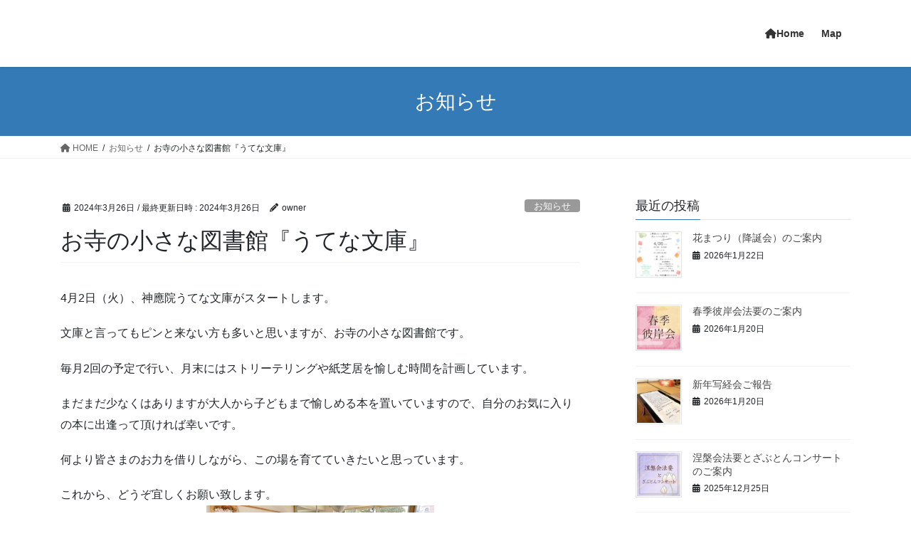

--- FILE ---
content_type: text/html; charset=UTF-8
request_url: http://jinnouin.com/2024/03/26/%E3%81%8A%E5%AF%BA%E3%81%AE%E5%B0%8F%E3%81%95%E3%81%AA%E5%9B%B3%E6%9B%B8%E9%A4%A8%E3%80%8E%E3%81%86%E3%81%A6%E3%81%AA%E6%96%87%E5%BA%AB%E3%80%8F/
body_size: 14465
content:
<!DOCTYPE html>
<html lang="ja">
<head>
<meta charset="utf-8">
<meta http-equiv="X-UA-Compatible" content="IE=edge">
<meta name="viewport" content="width=device-width, initial-scale=1">

<title>お寺の小さな図書館『うてな文庫』 | </title>
<meta name='robots' content='max-image-preview:large' />
	<style>img:is([sizes="auto" i], [sizes^="auto," i]) { contain-intrinsic-size: 3000px 1500px }</style>
	<link rel='dns-prefetch' href='//www.googletagmanager.com' />
<link rel="alternate" type="application/rss+xml" title=" &raquo; フィード" href="https://jinnouin.com/feed/" />
<meta name="description" content="4月2日（火）、神應院うてな文庫がスタートします。文庫と言ってもピンと来ない方も多いと思いますが、お寺の小さな図書館です。毎月2回の予定で行い、月末にはストリーテリングや紙芝居を愉しむ時間を計画しています。まだまだ少なくはありますが大人から子どもまで愉しめる本を置いていますので、自分のお気に入りの本に出逢って頂ければ幸いです。何より皆さまのお力を借りしながら、この場を育てていきたいと思っています。これから、どうぞ宜しくお願い致します。" /><script type="text/javascript">
/* <![CDATA[ */
window._wpemojiSettings = {"baseUrl":"https:\/\/s.w.org\/images\/core\/emoji\/16.0.1\/72x72\/","ext":".png","svgUrl":"https:\/\/s.w.org\/images\/core\/emoji\/16.0.1\/svg\/","svgExt":".svg","source":{"concatemoji":"http:\/\/jinnouin.com\/wp-includes\/js\/wp-emoji-release.min.js?ver=6.8.3"}};
/*! This file is auto-generated */
!function(s,n){var o,i,e;function c(e){try{var t={supportTests:e,timestamp:(new Date).valueOf()};sessionStorage.setItem(o,JSON.stringify(t))}catch(e){}}function p(e,t,n){e.clearRect(0,0,e.canvas.width,e.canvas.height),e.fillText(t,0,0);var t=new Uint32Array(e.getImageData(0,0,e.canvas.width,e.canvas.height).data),a=(e.clearRect(0,0,e.canvas.width,e.canvas.height),e.fillText(n,0,0),new Uint32Array(e.getImageData(0,0,e.canvas.width,e.canvas.height).data));return t.every(function(e,t){return e===a[t]})}function u(e,t){e.clearRect(0,0,e.canvas.width,e.canvas.height),e.fillText(t,0,0);for(var n=e.getImageData(16,16,1,1),a=0;a<n.data.length;a++)if(0!==n.data[a])return!1;return!0}function f(e,t,n,a){switch(t){case"flag":return n(e,"\ud83c\udff3\ufe0f\u200d\u26a7\ufe0f","\ud83c\udff3\ufe0f\u200b\u26a7\ufe0f")?!1:!n(e,"\ud83c\udde8\ud83c\uddf6","\ud83c\udde8\u200b\ud83c\uddf6")&&!n(e,"\ud83c\udff4\udb40\udc67\udb40\udc62\udb40\udc65\udb40\udc6e\udb40\udc67\udb40\udc7f","\ud83c\udff4\u200b\udb40\udc67\u200b\udb40\udc62\u200b\udb40\udc65\u200b\udb40\udc6e\u200b\udb40\udc67\u200b\udb40\udc7f");case"emoji":return!a(e,"\ud83e\udedf")}return!1}function g(e,t,n,a){var r="undefined"!=typeof WorkerGlobalScope&&self instanceof WorkerGlobalScope?new OffscreenCanvas(300,150):s.createElement("canvas"),o=r.getContext("2d",{willReadFrequently:!0}),i=(o.textBaseline="top",o.font="600 32px Arial",{});return e.forEach(function(e){i[e]=t(o,e,n,a)}),i}function t(e){var t=s.createElement("script");t.src=e,t.defer=!0,s.head.appendChild(t)}"undefined"!=typeof Promise&&(o="wpEmojiSettingsSupports",i=["flag","emoji"],n.supports={everything:!0,everythingExceptFlag:!0},e=new Promise(function(e){s.addEventListener("DOMContentLoaded",e,{once:!0})}),new Promise(function(t){var n=function(){try{var e=JSON.parse(sessionStorage.getItem(o));if("object"==typeof e&&"number"==typeof e.timestamp&&(new Date).valueOf()<e.timestamp+604800&&"object"==typeof e.supportTests)return e.supportTests}catch(e){}return null}();if(!n){if("undefined"!=typeof Worker&&"undefined"!=typeof OffscreenCanvas&&"undefined"!=typeof URL&&URL.createObjectURL&&"undefined"!=typeof Blob)try{var e="postMessage("+g.toString()+"("+[JSON.stringify(i),f.toString(),p.toString(),u.toString()].join(",")+"));",a=new Blob([e],{type:"text/javascript"}),r=new Worker(URL.createObjectURL(a),{name:"wpTestEmojiSupports"});return void(r.onmessage=function(e){c(n=e.data),r.terminate(),t(n)})}catch(e){}c(n=g(i,f,p,u))}t(n)}).then(function(e){for(var t in e)n.supports[t]=e[t],n.supports.everything=n.supports.everything&&n.supports[t],"flag"!==t&&(n.supports.everythingExceptFlag=n.supports.everythingExceptFlag&&n.supports[t]);n.supports.everythingExceptFlag=n.supports.everythingExceptFlag&&!n.supports.flag,n.DOMReady=!1,n.readyCallback=function(){n.DOMReady=!0}}).then(function(){return e}).then(function(){var e;n.supports.everything||(n.readyCallback(),(e=n.source||{}).concatemoji?t(e.concatemoji):e.wpemoji&&e.twemoji&&(t(e.twemoji),t(e.wpemoji)))}))}((window,document),window._wpemojiSettings);
/* ]]> */
</script>
<link rel='stylesheet' id='vkExUnit_common_style-css' href='http://jinnouin.com/wp-content/plugins/vk-all-in-one-expansion-unit/assets/css/vkExUnit_style.css?ver=9.109.0.1' type='text/css' media='all' />
<style id='vkExUnit_common_style-inline-css' type='text/css'>
:root {--ver_page_top_button_url:url(http://jinnouin.com/wp-content/plugins/vk-all-in-one-expansion-unit/assets/images/to-top-btn-icon.svg);}@font-face {font-weight: normal;font-style: normal;font-family: "vk_sns";src: url("http://jinnouin.com/wp-content/plugins/vk-all-in-one-expansion-unit/inc/sns/icons/fonts/vk_sns.eot?-bq20cj");src: url("http://jinnouin.com/wp-content/plugins/vk-all-in-one-expansion-unit/inc/sns/icons/fonts/vk_sns.eot?#iefix-bq20cj") format("embedded-opentype"),url("http://jinnouin.com/wp-content/plugins/vk-all-in-one-expansion-unit/inc/sns/icons/fonts/vk_sns.woff?-bq20cj") format("woff"),url("http://jinnouin.com/wp-content/plugins/vk-all-in-one-expansion-unit/inc/sns/icons/fonts/vk_sns.ttf?-bq20cj") format("truetype"),url("http://jinnouin.com/wp-content/plugins/vk-all-in-one-expansion-unit/inc/sns/icons/fonts/vk_sns.svg?-bq20cj#vk_sns") format("svg");}
.veu_promotion-alert__content--text {border: 1px solid rgba(0,0,0,0.125);padding: 0.5em 1em;border-radius: var(--vk-size-radius);margin-bottom: var(--vk-margin-block-bottom);font-size: 0.875rem;}/* Alert Content部分に段落タグを入れた場合に最後の段落の余白を0にする */.veu_promotion-alert__content--text p:last-of-type{margin-bottom:0;margin-top: 0;}
</style>
<style id='wp-emoji-styles-inline-css' type='text/css'>

	img.wp-smiley, img.emoji {
		display: inline !important;
		border: none !important;
		box-shadow: none !important;
		height: 1em !important;
		width: 1em !important;
		margin: 0 0.07em !important;
		vertical-align: -0.1em !important;
		background: none !important;
		padding: 0 !important;
	}
</style>
<link rel='stylesheet' id='wp-block-library-css' href='http://jinnouin.com/wp-includes/css/dist/block-library/style.min.css?ver=6.8.3' type='text/css' media='all' />
<style id='wp-block-library-inline-css' type='text/css'>
/* VK Color Palettes */
</style>
<style id='classic-theme-styles-inline-css' type='text/css'>
/*! This file is auto-generated */
.wp-block-button__link{color:#fff;background-color:#32373c;border-radius:9999px;box-shadow:none;text-decoration:none;padding:calc(.667em + 2px) calc(1.333em + 2px);font-size:1.125em}.wp-block-file__button{background:#32373c;color:#fff;text-decoration:none}
</style>
<style id='global-styles-inline-css' type='text/css'>
:root{--wp--preset--aspect-ratio--square: 1;--wp--preset--aspect-ratio--4-3: 4/3;--wp--preset--aspect-ratio--3-4: 3/4;--wp--preset--aspect-ratio--3-2: 3/2;--wp--preset--aspect-ratio--2-3: 2/3;--wp--preset--aspect-ratio--16-9: 16/9;--wp--preset--aspect-ratio--9-16: 9/16;--wp--preset--color--black: #000000;--wp--preset--color--cyan-bluish-gray: #abb8c3;--wp--preset--color--white: #ffffff;--wp--preset--color--pale-pink: #f78da7;--wp--preset--color--vivid-red: #cf2e2e;--wp--preset--color--luminous-vivid-orange: #ff6900;--wp--preset--color--luminous-vivid-amber: #fcb900;--wp--preset--color--light-green-cyan: #7bdcb5;--wp--preset--color--vivid-green-cyan: #00d084;--wp--preset--color--pale-cyan-blue: #8ed1fc;--wp--preset--color--vivid-cyan-blue: #0693e3;--wp--preset--color--vivid-purple: #9b51e0;--wp--preset--gradient--vivid-cyan-blue-to-vivid-purple: linear-gradient(135deg,rgba(6,147,227,1) 0%,rgb(155,81,224) 100%);--wp--preset--gradient--light-green-cyan-to-vivid-green-cyan: linear-gradient(135deg,rgb(122,220,180) 0%,rgb(0,208,130) 100%);--wp--preset--gradient--luminous-vivid-amber-to-luminous-vivid-orange: linear-gradient(135deg,rgba(252,185,0,1) 0%,rgba(255,105,0,1) 100%);--wp--preset--gradient--luminous-vivid-orange-to-vivid-red: linear-gradient(135deg,rgba(255,105,0,1) 0%,rgb(207,46,46) 100%);--wp--preset--gradient--very-light-gray-to-cyan-bluish-gray: linear-gradient(135deg,rgb(238,238,238) 0%,rgb(169,184,195) 100%);--wp--preset--gradient--cool-to-warm-spectrum: linear-gradient(135deg,rgb(74,234,220) 0%,rgb(151,120,209) 20%,rgb(207,42,186) 40%,rgb(238,44,130) 60%,rgb(251,105,98) 80%,rgb(254,248,76) 100%);--wp--preset--gradient--blush-light-purple: linear-gradient(135deg,rgb(255,206,236) 0%,rgb(152,150,240) 100%);--wp--preset--gradient--blush-bordeaux: linear-gradient(135deg,rgb(254,205,165) 0%,rgb(254,45,45) 50%,rgb(107,0,62) 100%);--wp--preset--gradient--luminous-dusk: linear-gradient(135deg,rgb(255,203,112) 0%,rgb(199,81,192) 50%,rgb(65,88,208) 100%);--wp--preset--gradient--pale-ocean: linear-gradient(135deg,rgb(255,245,203) 0%,rgb(182,227,212) 50%,rgb(51,167,181) 100%);--wp--preset--gradient--electric-grass: linear-gradient(135deg,rgb(202,248,128) 0%,rgb(113,206,126) 100%);--wp--preset--gradient--midnight: linear-gradient(135deg,rgb(2,3,129) 0%,rgb(40,116,252) 100%);--wp--preset--font-size--small: 13px;--wp--preset--font-size--medium: 20px;--wp--preset--font-size--large: 36px;--wp--preset--font-size--x-large: 42px;--wp--preset--spacing--20: 0.44rem;--wp--preset--spacing--30: 0.67rem;--wp--preset--spacing--40: 1rem;--wp--preset--spacing--50: 1.5rem;--wp--preset--spacing--60: 2.25rem;--wp--preset--spacing--70: 3.38rem;--wp--preset--spacing--80: 5.06rem;--wp--preset--shadow--natural: 6px 6px 9px rgba(0, 0, 0, 0.2);--wp--preset--shadow--deep: 12px 12px 50px rgba(0, 0, 0, 0.4);--wp--preset--shadow--sharp: 6px 6px 0px rgba(0, 0, 0, 0.2);--wp--preset--shadow--outlined: 6px 6px 0px -3px rgba(255, 255, 255, 1), 6px 6px rgba(0, 0, 0, 1);--wp--preset--shadow--crisp: 6px 6px 0px rgba(0, 0, 0, 1);}:where(.is-layout-flex){gap: 0.5em;}:where(.is-layout-grid){gap: 0.5em;}body .is-layout-flex{display: flex;}.is-layout-flex{flex-wrap: wrap;align-items: center;}.is-layout-flex > :is(*, div){margin: 0;}body .is-layout-grid{display: grid;}.is-layout-grid > :is(*, div){margin: 0;}:where(.wp-block-columns.is-layout-flex){gap: 2em;}:where(.wp-block-columns.is-layout-grid){gap: 2em;}:where(.wp-block-post-template.is-layout-flex){gap: 1.25em;}:where(.wp-block-post-template.is-layout-grid){gap: 1.25em;}.has-black-color{color: var(--wp--preset--color--black) !important;}.has-cyan-bluish-gray-color{color: var(--wp--preset--color--cyan-bluish-gray) !important;}.has-white-color{color: var(--wp--preset--color--white) !important;}.has-pale-pink-color{color: var(--wp--preset--color--pale-pink) !important;}.has-vivid-red-color{color: var(--wp--preset--color--vivid-red) !important;}.has-luminous-vivid-orange-color{color: var(--wp--preset--color--luminous-vivid-orange) !important;}.has-luminous-vivid-amber-color{color: var(--wp--preset--color--luminous-vivid-amber) !important;}.has-light-green-cyan-color{color: var(--wp--preset--color--light-green-cyan) !important;}.has-vivid-green-cyan-color{color: var(--wp--preset--color--vivid-green-cyan) !important;}.has-pale-cyan-blue-color{color: var(--wp--preset--color--pale-cyan-blue) !important;}.has-vivid-cyan-blue-color{color: var(--wp--preset--color--vivid-cyan-blue) !important;}.has-vivid-purple-color{color: var(--wp--preset--color--vivid-purple) !important;}.has-black-background-color{background-color: var(--wp--preset--color--black) !important;}.has-cyan-bluish-gray-background-color{background-color: var(--wp--preset--color--cyan-bluish-gray) !important;}.has-white-background-color{background-color: var(--wp--preset--color--white) !important;}.has-pale-pink-background-color{background-color: var(--wp--preset--color--pale-pink) !important;}.has-vivid-red-background-color{background-color: var(--wp--preset--color--vivid-red) !important;}.has-luminous-vivid-orange-background-color{background-color: var(--wp--preset--color--luminous-vivid-orange) !important;}.has-luminous-vivid-amber-background-color{background-color: var(--wp--preset--color--luminous-vivid-amber) !important;}.has-light-green-cyan-background-color{background-color: var(--wp--preset--color--light-green-cyan) !important;}.has-vivid-green-cyan-background-color{background-color: var(--wp--preset--color--vivid-green-cyan) !important;}.has-pale-cyan-blue-background-color{background-color: var(--wp--preset--color--pale-cyan-blue) !important;}.has-vivid-cyan-blue-background-color{background-color: var(--wp--preset--color--vivid-cyan-blue) !important;}.has-vivid-purple-background-color{background-color: var(--wp--preset--color--vivid-purple) !important;}.has-black-border-color{border-color: var(--wp--preset--color--black) !important;}.has-cyan-bluish-gray-border-color{border-color: var(--wp--preset--color--cyan-bluish-gray) !important;}.has-white-border-color{border-color: var(--wp--preset--color--white) !important;}.has-pale-pink-border-color{border-color: var(--wp--preset--color--pale-pink) !important;}.has-vivid-red-border-color{border-color: var(--wp--preset--color--vivid-red) !important;}.has-luminous-vivid-orange-border-color{border-color: var(--wp--preset--color--luminous-vivid-orange) !important;}.has-luminous-vivid-amber-border-color{border-color: var(--wp--preset--color--luminous-vivid-amber) !important;}.has-light-green-cyan-border-color{border-color: var(--wp--preset--color--light-green-cyan) !important;}.has-vivid-green-cyan-border-color{border-color: var(--wp--preset--color--vivid-green-cyan) !important;}.has-pale-cyan-blue-border-color{border-color: var(--wp--preset--color--pale-cyan-blue) !important;}.has-vivid-cyan-blue-border-color{border-color: var(--wp--preset--color--vivid-cyan-blue) !important;}.has-vivid-purple-border-color{border-color: var(--wp--preset--color--vivid-purple) !important;}.has-vivid-cyan-blue-to-vivid-purple-gradient-background{background: var(--wp--preset--gradient--vivid-cyan-blue-to-vivid-purple) !important;}.has-light-green-cyan-to-vivid-green-cyan-gradient-background{background: var(--wp--preset--gradient--light-green-cyan-to-vivid-green-cyan) !important;}.has-luminous-vivid-amber-to-luminous-vivid-orange-gradient-background{background: var(--wp--preset--gradient--luminous-vivid-amber-to-luminous-vivid-orange) !important;}.has-luminous-vivid-orange-to-vivid-red-gradient-background{background: var(--wp--preset--gradient--luminous-vivid-orange-to-vivid-red) !important;}.has-very-light-gray-to-cyan-bluish-gray-gradient-background{background: var(--wp--preset--gradient--very-light-gray-to-cyan-bluish-gray) !important;}.has-cool-to-warm-spectrum-gradient-background{background: var(--wp--preset--gradient--cool-to-warm-spectrum) !important;}.has-blush-light-purple-gradient-background{background: var(--wp--preset--gradient--blush-light-purple) !important;}.has-blush-bordeaux-gradient-background{background: var(--wp--preset--gradient--blush-bordeaux) !important;}.has-luminous-dusk-gradient-background{background: var(--wp--preset--gradient--luminous-dusk) !important;}.has-pale-ocean-gradient-background{background: var(--wp--preset--gradient--pale-ocean) !important;}.has-electric-grass-gradient-background{background: var(--wp--preset--gradient--electric-grass) !important;}.has-midnight-gradient-background{background: var(--wp--preset--gradient--midnight) !important;}.has-small-font-size{font-size: var(--wp--preset--font-size--small) !important;}.has-medium-font-size{font-size: var(--wp--preset--font-size--medium) !important;}.has-large-font-size{font-size: var(--wp--preset--font-size--large) !important;}.has-x-large-font-size{font-size: var(--wp--preset--font-size--x-large) !important;}
:where(.wp-block-post-template.is-layout-flex){gap: 1.25em;}:where(.wp-block-post-template.is-layout-grid){gap: 1.25em;}
:where(.wp-block-columns.is-layout-flex){gap: 2em;}:where(.wp-block-columns.is-layout-grid){gap: 2em;}
:root :where(.wp-block-pullquote){font-size: 1.5em;line-height: 1.6;}
</style>
<link rel='stylesheet' id='vk-swiper-style-css' href='http://jinnouin.com/wp-content/plugins/vk-blocks/vendor/vektor-inc/vk-swiper/src/assets/css/swiper-bundle.min.css?ver=11.0.2' type='text/css' media='all' />
<link rel='stylesheet' id='bootstrap-4-style-css' href='http://jinnouin.com/wp-content/themes/lightning/_g2/library/bootstrap-4/css/bootstrap.min.css?ver=4.5.0' type='text/css' media='all' />
<link rel='stylesheet' id='lightning-common-style-css' href='http://jinnouin.com/wp-content/themes/lightning/_g2/assets/css/common.css?ver=15.29.9' type='text/css' media='all' />
<style id='lightning-common-style-inline-css' type='text/css'>
/* vk-mobile-nav */:root {--vk-mobile-nav-menu-btn-bg-src: url("http://jinnouin.com/wp-content/themes/lightning/_g2/inc/vk-mobile-nav/package/images/vk-menu-btn-black.svg");--vk-mobile-nav-menu-btn-close-bg-src: url("http://jinnouin.com/wp-content/themes/lightning/_g2/inc/vk-mobile-nav/package/images/vk-menu-close-black.svg");--vk-menu-acc-icon-open-black-bg-src: url("http://jinnouin.com/wp-content/themes/lightning/_g2/inc/vk-mobile-nav/package/images/vk-menu-acc-icon-open-black.svg");--vk-menu-acc-icon-open-white-bg-src: url("http://jinnouin.com/wp-content/themes/lightning/_g2/inc/vk-mobile-nav/package/images/vk-menu-acc-icon-open-white.svg");--vk-menu-acc-icon-close-black-bg-src: url("http://jinnouin.com/wp-content/themes/lightning/_g2/inc/vk-mobile-nav/package/images/vk-menu-close-black.svg");--vk-menu-acc-icon-close-white-bg-src: url("http://jinnouin.com/wp-content/themes/lightning/_g2/inc/vk-mobile-nav/package/images/vk-menu-close-white.svg");}
</style>
<link rel='stylesheet' id='lightning-design-style-css' href='http://jinnouin.com/wp-content/themes/lightning/_g2/design-skin/origin2/css/style.css?ver=15.29.9' type='text/css' media='all' />
<style id='lightning-design-style-inline-css' type='text/css'>
:root {--color-key:#337ab7;--wp--preset--color--vk-color-primary:#337ab7;--color-key-dark:#2e6da4;}
a { color:#337ab7; }
.tagcloud a:before { font-family: "Font Awesome 5 Free";content: "\f02b";font-weight: bold; }
.media .media-body .media-heading a:hover { color:; }@media (min-width: 768px){.gMenu > li:before,.gMenu > li.menu-item-has-children::after { border-bottom-color: }.gMenu li li { background-color: }.gMenu li li a:hover { background-color:; }} /* @media (min-width: 768px) */.page-header { background-color:; }h2,.mainSection-title { border-top-color:; }h3:after,.subSection-title:after { border-bottom-color:; }ul.page-numbers li span.page-numbers.current,.page-link dl .post-page-numbers.current { background-color:; }.pager li > a { border-color:;color:;}.pager li > a:hover { background-color:;color:#fff;}.siteFooter { border-top-color:; }dt { border-left-color:; }:root {--g_nav_main_acc_icon_open_url:url(http://jinnouin.com/wp-content/themes/lightning/_g2/inc/vk-mobile-nav/package/images/vk-menu-acc-icon-open-black.svg);--g_nav_main_acc_icon_close_url: url(http://jinnouin.com/wp-content/themes/lightning/_g2/inc/vk-mobile-nav/package/images/vk-menu-close-black.svg);--g_nav_sub_acc_icon_open_url: url(http://jinnouin.com/wp-content/themes/lightning/_g2/inc/vk-mobile-nav/package/images/vk-menu-acc-icon-open-white.svg);--g_nav_sub_acc_icon_close_url: url(http://jinnouin.com/wp-content/themes/lightning/_g2/inc/vk-mobile-nav/package/images/vk-menu-close-white.svg);}
</style>
<link rel='stylesheet' id='veu-cta-css' href='http://jinnouin.com/wp-content/plugins/vk-all-in-one-expansion-unit/inc/call-to-action/package/assets/css/style.css?ver=9.109.0.1' type='text/css' media='all' />
<link rel='stylesheet' id='vk-blocks-build-css-css' href='http://jinnouin.com/wp-content/plugins/vk-blocks/build/block-build.css?ver=1.104.0.1' type='text/css' media='all' />
<style id='vk-blocks-build-css-inline-css' type='text/css'>
:root {--vk_flow-arrow: url(http://jinnouin.com/wp-content/plugins/vk-blocks/inc/vk-blocks/images/arrow_bottom.svg);--vk_image-mask-circle: url(http://jinnouin.com/wp-content/plugins/vk-blocks/inc/vk-blocks/images/circle.svg);--vk_image-mask-wave01: url(http://jinnouin.com/wp-content/plugins/vk-blocks/inc/vk-blocks/images/wave01.svg);--vk_image-mask-wave02: url(http://jinnouin.com/wp-content/plugins/vk-blocks/inc/vk-blocks/images/wave02.svg);--vk_image-mask-wave03: url(http://jinnouin.com/wp-content/plugins/vk-blocks/inc/vk-blocks/images/wave03.svg);--vk_image-mask-wave04: url(http://jinnouin.com/wp-content/plugins/vk-blocks/inc/vk-blocks/images/wave04.svg);}

	:root {

		--vk-balloon-border-width:1px;

		--vk-balloon-speech-offset:-12px;
	}
	
</style>
<link rel='stylesheet' id='lightning-theme-style-css' href='http://jinnouin.com/wp-content/themes/lightning/style.css?ver=15.29.9' type='text/css' media='all' />
<link rel='stylesheet' id='vk-font-awesome-css' href='http://jinnouin.com/wp-content/themes/lightning/vendor/vektor-inc/font-awesome-versions/src/versions/6/css/all.min.css?ver=6.4.2' type='text/css' media='all' />
<script type="text/javascript" src="http://jinnouin.com/wp-includes/js/jquery/jquery.min.js?ver=3.7.1" id="jquery-core-js"></script>
<script type="text/javascript" src="http://jinnouin.com/wp-includes/js/jquery/jquery-migrate.min.js?ver=3.4.1" id="jquery-migrate-js"></script>

<!-- Site Kit によって追加された Google タグ（gtag.js）スニペット -->

<!-- Google アナリティクス スニペット (Site Kit が追加) -->
<script type="text/javascript" src="https://www.googletagmanager.com/gtag/js?id=GT-5RMZNM3M" id="google_gtagjs-js" async></script>
<script type="text/javascript" id="google_gtagjs-js-after">
/* <![CDATA[ */
window.dataLayer = window.dataLayer || [];function gtag(){dataLayer.push(arguments);}
gtag("set","linker",{"domains":["jinnouin.com"]});
gtag("js", new Date());
gtag("set", "developer_id.dZTNiMT", true);
gtag("config", "GT-5RMZNM3M");
 window._googlesitekit = window._googlesitekit || {}; window._googlesitekit.throttledEvents = []; window._googlesitekit.gtagEvent = (name, data) => { var key = JSON.stringify( { name, data } ); if ( !! window._googlesitekit.throttledEvents[ key ] ) { return; } window._googlesitekit.throttledEvents[ key ] = true; setTimeout( () => { delete window._googlesitekit.throttledEvents[ key ]; }, 5 ); gtag( "event", name, { ...data, event_source: "site-kit" } ); }; 
/* ]]> */
</script>

<!-- Site Kit によって追加された終了 Google タグ（gtag.js）スニペット -->
<link rel="https://api.w.org/" href="https://jinnouin.com/wp-json/" /><link rel="alternate" title="JSON" type="application/json" href="https://jinnouin.com/wp-json/wp/v2/posts/2735" /><link rel="EditURI" type="application/rsd+xml" title="RSD" href="https://jinnouin.com/xmlrpc.php?rsd" />
<meta name="generator" content="WordPress 6.8.3" />
<link rel="canonical" href="https://jinnouin.com/2024/03/26/%e3%81%8a%e5%af%ba%e3%81%ae%e5%b0%8f%e3%81%95%e3%81%aa%e5%9b%b3%e6%9b%b8%e9%a4%a8%e3%80%8e%e3%81%86%e3%81%a6%e3%81%aa%e6%96%87%e5%ba%ab%e3%80%8f/" />
<link rel='shortlink' href='https://jinnouin.com/?p=2735' />
<link rel="alternate" title="oEmbed (JSON)" type="application/json+oembed" href="https://jinnouin.com/wp-json/oembed/1.0/embed?url=https%3A%2F%2Fjinnouin.com%2F2024%2F03%2F26%2F%25e3%2581%258a%25e5%25af%25ba%25e3%2581%25ae%25e5%25b0%258f%25e3%2581%2595%25e3%2581%25aa%25e5%259b%25b3%25e6%259b%25b8%25e9%25a4%25a8%25e3%2580%258e%25e3%2581%2586%25e3%2581%25a6%25e3%2581%25aa%25e6%2596%2587%25e5%25ba%25ab%25e3%2580%258f%2F" />
<link rel="alternate" title="oEmbed (XML)" type="text/xml+oembed" href="https://jinnouin.com/wp-json/oembed/1.0/embed?url=https%3A%2F%2Fjinnouin.com%2F2024%2F03%2F26%2F%25e3%2581%258a%25e5%25af%25ba%25e3%2581%25ae%25e5%25b0%258f%25e3%2581%2595%25e3%2581%25aa%25e5%259b%25b3%25e6%259b%25b8%25e9%25a4%25a8%25e3%2580%258e%25e3%2581%2586%25e3%2581%25a6%25e3%2581%25aa%25e6%2596%2587%25e5%25ba%25ab%25e3%2580%258f%2F&#038;format=xml" />
<meta name="generator" content="Site Kit by Google 1.155.0" /><!-- Analytics by WP Statistics - https://wp-statistics.com -->
<style id="lightning-color-custom-for-plugins" type="text/css">/* ltg theme common */.color_key_bg,.color_key_bg_hover:hover{background-color: #337ab7;}.color_key_txt,.color_key_txt_hover:hover{color: #337ab7;}.color_key_border,.color_key_border_hover:hover{border-color: #337ab7;}.color_key_dark_bg,.color_key_dark_bg_hover:hover{background-color: #2e6da4;}.color_key_dark_txt,.color_key_dark_txt_hover:hover{color: #2e6da4;}.color_key_dark_border,.color_key_dark_border_hover:hover{border-color: #2e6da4;}</style><!-- [ VK All in One Expansion Unit OGP ] -->
<meta property="og:site_name" content="" />
<meta property="og:url" content="https://jinnouin.com/2024/03/26/%e3%81%8a%e5%af%ba%e3%81%ae%e5%b0%8f%e3%81%95%e3%81%aa%e5%9b%b3%e6%9b%b8%e9%a4%a8%e3%80%8e%e3%81%86%e3%81%a6%e3%81%aa%e6%96%87%e5%ba%ab%e3%80%8f/" />
<meta property="og:title" content="お寺の小さな図書館『うてな文庫』 | " />
<meta property="og:description" content="4月2日（火）、神應院うてな文庫がスタートします。文庫と言ってもピンと来ない方も多いと思いますが、お寺の小さな図書館です。毎月2回の予定で行い、月末にはストリーテリングや紙芝居を愉しむ時間を計画しています。まだまだ少なくはありますが大人から子どもまで愉しめる本を置いていますので、自分のお気に入りの本に出逢って頂ければ幸いです。何より皆さまのお力を借りしながら、この場を育てていきたいと思っています。これから、どうぞ宜しくお願い致します。" />
<meta property="og:type" content="article" />
<meta property="og:image" content="https://jinnouin.com/wp-content/uploads/2024/03/IMG_7853.jpg" />
<meta property="og:image:width" content="320" />
<meta property="og:image:height" content="240" />
<!-- [ / VK All in One Expansion Unit OGP ] -->
<!-- [ VK All in One Expansion Unit twitter card ] -->
<meta name="twitter:card" content="summary_large_image">
<meta name="twitter:description" content="4月2日（火）、神應院うてな文庫がスタートします。文庫と言ってもピンと来ない方も多いと思いますが、お寺の小さな図書館です。毎月2回の予定で行い、月末にはストリーテリングや紙芝居を愉しむ時間を計画しています。まだまだ少なくはありますが大人から子どもまで愉しめる本を置いていますので、自分のお気に入りの本に出逢って頂ければ幸いです。何より皆さまのお力を借りしながら、この場を育てていきたいと思っています。これから、どうぞ宜しくお願い致します。">
<meta name="twitter:title" content="お寺の小さな図書館『うてな文庫』 | ">
<meta name="twitter:url" content="https://jinnouin.com/2024/03/26/%e3%81%8a%e5%af%ba%e3%81%ae%e5%b0%8f%e3%81%95%e3%81%aa%e5%9b%b3%e6%9b%b8%e9%a4%a8%e3%80%8e%e3%81%86%e3%81%a6%e3%81%aa%e6%96%87%e5%ba%ab%e3%80%8f/">
	<meta name="twitter:image" content="https://jinnouin.com/wp-content/uploads/2024/03/IMG_7853.jpg">
	<meta name="twitter:domain" content="jinnouin.com">
	<!-- [ / VK All in One Expansion Unit twitter card ] -->
	<link rel="icon" href="https://jinnouin.com/wp-content/uploads/2023/02/cropped-ji-top02-32x32.jpg" sizes="32x32" />
<link rel="icon" href="https://jinnouin.com/wp-content/uploads/2023/02/cropped-ji-top02-192x192.jpg" sizes="192x192" />
<link rel="apple-touch-icon" href="https://jinnouin.com/wp-content/uploads/2023/02/cropped-ji-top02-180x180.jpg" />
<meta name="msapplication-TileImage" content="https://jinnouin.com/wp-content/uploads/2023/02/cropped-ji-top02-270x270.jpg" />
<!-- [ VK All in One Expansion Unit Article Structure Data ] --><script type="application/ld+json">{"@context":"https://schema.org/","@type":"Article","headline":"お寺の小さな図書館『うてな文庫』","image":"https://jinnouin.com/wp-content/uploads/2024/03/IMG_7853-320x180.jpg","datePublished":"2024-03-26T09:44:19+09:00","dateModified":"2024-03-26T09:47:38+09:00","author":{"@type":"organization","name":"owner","url":"https://jinnouin.com/","sameAs":""}}</script><!-- [ / VK All in One Expansion Unit Article Structure Data ] -->
</head>
<body class="wp-singular post-template-default single single-post postid-2735 single-format-standard wp-theme-lightning vk-blocks fa_v6_css post-name-%e3%81%8a%e5%af%ba%e3%81%ae%e5%b0%8f%e3%81%95%e3%81%aa%e5%9b%b3%e6%9b%b8%e9%a4%a8%e3%80%8e%e3%81%86%e3%81%a6%e3%81%aa%e6%96%87%e5%ba%ab%e3%80%8f post-type-post sidebar-fix sidebar-fix-priority-top bootstrap4 device-pc">
<a class="skip-link screen-reader-text" href="#main">コンテンツへスキップ</a>
<a class="skip-link screen-reader-text" href="#vk-mobile-nav">ナビゲーションに移動</a>
<header class="siteHeader">
		<div class="container siteHeadContainer">
		<div class="navbar-header">
						<p class="navbar-brand siteHeader_logo">
			<a href="https://jinnouin.com/">
				<span><img src="https://jinnouin.com/new/wp-content/uploads/2019/05/jlogo.gif" alt="" /></span>
			</a>
			</p>
					</div>

					<div id="gMenu_outer" class="gMenu_outer">
				<nav class="menu-%e3%83%a1%e3%82%a4%e3%83%b3%e3%83%a1%e3%83%8b%e3%83%a5%e3%83%bc-container"><ul id="menu-%e3%83%a1%e3%82%a4%e3%83%b3%e3%83%a1%e3%83%8b%e3%83%a5%e3%83%bc" class="menu gMenu vk-menu-acc"><li id="menu-item-202" class="menu-item menu-item-type-custom menu-item-object-custom"><a href="https://jinnouin.com/"><strong class="gMenu_name"><i class="fa fa-home" aria-hidden="true"></i>Home</strong></a></li>
<li id="menu-item-201" class="menu-item menu-item-type-post_type menu-item-object-page"><a href="https://jinnouin.com/map/"><strong class="gMenu_name"><i class="fa fa-map-o" aria-hidden="true"></i>Map</strong></a></li>
</ul></nav>			</div>
			</div>
	</header>

<div class="section page-header"><div class="container"><div class="row"><div class="col-md-12">
<div class="page-header_pageTitle">
お知らせ</div>
</div></div></div></div><!-- [ /.page-header ] -->


<!-- [ .breadSection ] --><div class="section breadSection"><div class="container"><div class="row"><ol class="breadcrumb" itemscope itemtype="https://schema.org/BreadcrumbList"><li id="panHome" itemprop="itemListElement" itemscope itemtype="http://schema.org/ListItem"><a itemprop="item" href="https://jinnouin.com/"><span itemprop="name"><i class="fa fa-home"></i> HOME</span></a><meta itemprop="position" content="1" /></li><li itemprop="itemListElement" itemscope itemtype="http://schema.org/ListItem"><a itemprop="item" href="https://jinnouin.com/category/%e3%81%8a%e7%9f%a5%e3%82%89%e3%81%9b/"><span itemprop="name">お知らせ</span></a><meta itemprop="position" content="2" /></li><li><span>お寺の小さな図書館『うてな文庫』</span><meta itemprop="position" content="3" /></li></ol></div></div></div><!-- [ /.breadSection ] -->

<div class="section siteContent">
<div class="container">
<div class="row">

	<div class="col mainSection mainSection-col-two baseSection vk_posts-mainSection" id="main" role="main">
				<article id="post-2735" class="entry entry-full post-2735 post type-post status-publish format-standard has-post-thumbnail hentry category-8">

	
	
		<header class="entry-header">
			<div class="entry-meta">


<span class="published entry-meta_items">2024年3月26日</span>

<span class="entry-meta_items entry-meta_updated">/ 最終更新日時 : <span class="updated">2024年3月26日</span></span>


	
	<span class="vcard author entry-meta_items entry-meta_items_author"><span class="fn">owner</span></span>



<span class="entry-meta_items entry-meta_items_term"><a href="https://jinnouin.com/category/%e3%81%8a%e7%9f%a5%e3%82%89%e3%81%9b/" class="btn btn-xs btn-primary entry-meta_items_term_button" style="background-color:#999999;border:none;">お知らせ</a></span>
</div>
				<h1 class="entry-title">
											お寺の小さな図書館『うてな文庫』									</h1>
		</header>

	
	
	<div class="entry-body">
				<p>4月2日（火）、神應院うてな文庫がスタートします。</p>
<p>文庫と言ってもピンと来ない方も多いと思いますが、お寺の小さな図書館です。</p>
<p>毎月2回の予定で行い、月末にはストリーテリングや紙芝居を愉しむ時間を計画しています。</p>
<p>まだまだ少なくはありますが大人から子どもまで愉しめる本を置いていますので、自分のお気に入りの本に出逢って頂ければ幸いです。</p>
<p>何より皆さまのお力を借りしながら、この場を育てていきたいと思っています。</p>
<p>これから、どうぞ宜しくお願い致します。<br />
<img fetchpriority="high" decoding="async" class="size-full wp-image-2739 aligncenter" src="https://jinnouin.com/wp-content/uploads/2024/03/IMG_7853.jpg" alt="" width="320" height="240" srcset="https://jinnouin.com/wp-content/uploads/2024/03/IMG_7853.jpg 320w, https://jinnouin.com/wp-content/uploads/2024/03/IMG_7853-300x225.jpg 300w" sizes="(max-width: 320px) 100vw, 320px" /><br />
<img decoding="async" class="size-full wp-image-2740 aligncenter" src="https://jinnouin.com/wp-content/uploads/2024/03/IMG_7863.jpg" alt="" width="240" height="320" srcset="https://jinnouin.com/wp-content/uploads/2024/03/IMG_7863.jpg 240w, https://jinnouin.com/wp-content/uploads/2024/03/IMG_7863-225x300.jpg 225w" sizes="(max-width: 240px) 100vw, 240px" /></p>
<p>&nbsp;</p>
<div class="veu_socialSet veu_socialSet-auto veu_socialSet-position-after veu_contentAddSection"><script>window.twttr=(function(d,s,id){var js,fjs=d.getElementsByTagName(s)[0],t=window.twttr||{};if(d.getElementById(id))return t;js=d.createElement(s);js.id=id;js.src="https://platform.twitter.com/widgets.js";fjs.parentNode.insertBefore(js,fjs);t._e=[];t.ready=function(f){t._e.push(f);};return t;}(document,"script","twitter-wjs"));</script><ul><li class="sb_facebook sb_icon"><a class="sb_icon_inner" href="//www.facebook.com/sharer.php?src=bm&u=https%3A%2F%2Fjinnouin.com%2F2024%2F03%2F26%2F%25e3%2581%258a%25e5%25af%25ba%25e3%2581%25ae%25e5%25b0%258f%25e3%2581%2595%25e3%2581%25aa%25e5%259b%25b3%25e6%259b%25b8%25e9%25a4%25a8%25e3%2580%258e%25e3%2581%2586%25e3%2581%25a6%25e3%2581%25aa%25e6%2596%2587%25e5%25ba%25ab%25e3%2580%258f%2F&amp;t=%E3%81%8A%E5%AF%BA%E3%81%AE%E5%B0%8F%E3%81%95%E3%81%AA%E5%9B%B3%E6%9B%B8%E9%A4%A8%E3%80%8E%E3%81%86%E3%81%A6%E3%81%AA%E6%96%87%E5%BA%AB%E3%80%8F%20%7C%20" target="_blank" onclick="window.open(this.href,'FBwindow','width=650,height=450,menubar=no,toolbar=no,scrollbars=yes');return false;"><span class="vk_icon_w_r_sns_fb icon_sns"></span><span class="sns_txt">Facebook</span><span class="veu_count_sns_fb"></span></a></li><li class="sb_x_twitter sb_icon"><a class="sb_icon_inner" href="//twitter.com/intent/tweet?url=https%3A%2F%2Fjinnouin.com%2F2024%2F03%2F26%2F%25e3%2581%258a%25e5%25af%25ba%25e3%2581%25ae%25e5%25b0%258f%25e3%2581%2595%25e3%2581%25aa%25e5%259b%25b3%25e6%259b%25b8%25e9%25a4%25a8%25e3%2580%258e%25e3%2581%2586%25e3%2581%25a6%25e3%2581%25aa%25e6%2596%2587%25e5%25ba%25ab%25e3%2580%258f%2F&amp;text=%E3%81%8A%E5%AF%BA%E3%81%AE%E5%B0%8F%E3%81%95%E3%81%AA%E5%9B%B3%E6%9B%B8%E9%A4%A8%E3%80%8E%E3%81%86%E3%81%A6%E3%81%AA%E6%96%87%E5%BA%AB%E3%80%8F%20%7C%20" target="_blank" ><span class="vk_icon_w_r_sns_x_twitter icon_sns"></span><span class="sns_txt">X</span></a></li><li class="sb_bluesky sb_icon"><a class="sb_icon_inner" href="https://bsky.app/intent/compose?text=%E3%81%8A%E5%AF%BA%E3%81%AE%E5%B0%8F%E3%81%95%E3%81%AA%E5%9B%B3%E6%9B%B8%E9%A4%A8%E3%80%8E%E3%81%86%E3%81%A6%E3%81%AA%E6%96%87%E5%BA%AB%E3%80%8F%20%7C%20%0Ahttps%3A%2F%2Fjinnouin.com%2F2024%2F03%2F26%2F%25e3%2581%258a%25e5%25af%25ba%25e3%2581%25ae%25e5%25b0%258f%25e3%2581%2595%25e3%2581%25aa%25e5%259b%25b3%25e6%259b%25b8%25e9%25a4%25a8%25e3%2580%258e%25e3%2581%2586%25e3%2581%25a6%25e3%2581%25aa%25e6%2596%2587%25e5%25ba%25ab%25e3%2580%258f%2F" target="_blank" ><span class="vk_icon_w_r_sns_bluesky icon_sns"></span><span class="sns_txt">Bluesky</span></a></li><li class="sb_hatena sb_icon"><a class="sb_icon_inner" href="//b.hatena.ne.jp/add?mode=confirm&url=https%3A%2F%2Fjinnouin.com%2F2024%2F03%2F26%2F%25e3%2581%258a%25e5%25af%25ba%25e3%2581%25ae%25e5%25b0%258f%25e3%2581%2595%25e3%2581%25aa%25e5%259b%25b3%25e6%259b%25b8%25e9%25a4%25a8%25e3%2580%258e%25e3%2581%2586%25e3%2581%25a6%25e3%2581%25aa%25e6%2596%2587%25e5%25ba%25ab%25e3%2580%258f%2F&amp;title=%E3%81%8A%E5%AF%BA%E3%81%AE%E5%B0%8F%E3%81%95%E3%81%AA%E5%9B%B3%E6%9B%B8%E9%A4%A8%E3%80%8E%E3%81%86%E3%81%A6%E3%81%AA%E6%96%87%E5%BA%AB%E3%80%8F%20%7C%20" target="_blank"  onclick="window.open(this.href,'Hatenawindow','width=650,height=450,menubar=no,toolbar=no,scrollbars=yes');return false;"><span class="vk_icon_w_r_sns_hatena icon_sns"></span><span class="sns_txt">Hatena</span><span class="veu_count_sns_hb"></span></a></li><li class="sb_copy sb_icon"><button class="copy-button sb_icon_inner"data-clipboard-text="お寺の小さな図書館『うてな文庫』 |  https://jinnouin.com/2024/03/26/%e3%81%8a%e5%af%ba%e3%81%ae%e5%b0%8f%e3%81%95%e3%81%aa%e5%9b%b3%e6%9b%b8%e9%a4%a8%e3%80%8e%e3%81%86%e3%81%a6%e3%81%aa%e6%96%87%e5%ba%ab%e3%80%8f/"><span class="vk_icon_w_r_sns_copy icon_sns"><i class="fas fa-copy"></i></span><span class="sns_txt">Copy</span></button></li></ul></div><!-- [ /.socialSet ] -->			</div>

	
	
	
	
		<div class="entry-footer">

			<div class="entry-meta-dataList"><dl><dt>カテゴリー</dt><dd><a href="https://jinnouin.com/category/%e3%81%8a%e7%9f%a5%e3%82%89%e3%81%9b/">お知らせ</a></dd></dl></div>
		</div><!-- [ /.entry-footer ] -->
	
	
				
</article><!-- [ /#post-2735 ] -->


	<div class="vk_posts postNextPrev">

		<div id="post-2715" class="vk_post vk_post-postType-post card card-post card-horizontal card-sm vk_post-col-xs-12 vk_post-col-sm-12 vk_post-col-md-6 post-2715 post type-post status-publish format-standard has-post-thumbnail hentry category-7"><div class="card-horizontal-inner-row"><div class="vk_post-col-5 col-5 card-img-outer"><div class="vk_post_imgOuter" style="background-image:url(https://jinnouin.com/wp-content/uploads/2023/02/icon.jpg)"><a href="https://jinnouin.com/2024/02/29/%e9%99%8d%e8%aa%95%e4%bc%9a%e3%80%8e%e8%8a%b1%e7%a5%ad%e3%82%8a%e3%80%8f%e3%81%ae%e3%81%94%e6%a1%88%e5%86%85/"><div class="card-img-overlay"><span class="vk_post_imgOuter_singleTermLabel" style="color:#fff;background-color:#999999">行事案内</span></div><img src="https://jinnouin.com/wp-content/uploads/2023/02/icon.jpg" class="vk_post_imgOuter_img card-img card-img-use-bg wp-post-image" /></a></div><!-- [ /.vk_post_imgOuter ] --></div><!-- /.col --><div class="vk_post-col-7 col-7"><div class="vk_post_body card-body"><p class="postNextPrev_label">前の記事</p><h5 class="vk_post_title card-title"><a href="https://jinnouin.com/2024/02/29/%e9%99%8d%e8%aa%95%e4%bc%9a%e3%80%8e%e8%8a%b1%e7%a5%ad%e3%82%8a%e3%80%8f%e3%81%ae%e3%81%94%e6%a1%88%e5%86%85/">降誕会『花祭り』のご案内</a></h5><div class="vk_post_date card-date published">2024年2月29日</div></div><!-- [ /.card-body ] --></div><!-- /.col --></div><!-- [ /.row ] --></div><!-- [ /.card ] -->
		<div id="post-2744" class="vk_post vk_post-postType-post card card-post card-horizontal card-sm vk_post-col-xs-12 vk_post-col-sm-12 vk_post-col-md-6 card-horizontal-reverse postNextPrev_next post-2744 post type-post status-publish format-standard has-post-thumbnail hentry category-9"><div class="card-horizontal-inner-row"><div class="vk_post-col-5 col-5 card-img-outer"><div class="vk_post_imgOuter" style="background-image:url(https://jinnouin.com/wp-content/uploads/2024/03/R4角田泰隆老師-02-1024x726.jpg)"><a href="https://jinnouin.com/2024/03/26/3%e6%9c%88%e4%bd%9b%e6%95%99%e8%ac%9b%e8%a9%b1%e4%bc%9a%e3%81%94%e5%a0%b1%e5%91%8a/"><div class="card-img-overlay"><span class="vk_post_imgOuter_singleTermLabel" style="color:#fff;background-color:#999999">佛教講話会報告</span></div><img src="https://jinnouin.com/wp-content/uploads/2024/03/R4角田泰隆老師-02-300x213.jpg" class="vk_post_imgOuter_img card-img card-img-use-bg wp-post-image" sizes="auto, (max-width: 300px) 100vw, 300px" /></a></div><!-- [ /.vk_post_imgOuter ] --></div><!-- /.col --><div class="vk_post-col-7 col-7"><div class="vk_post_body card-body"><p class="postNextPrev_label">次の記事</p><h5 class="vk_post_title card-title"><a href="https://jinnouin.com/2024/03/26/3%e6%9c%88%e4%bd%9b%e6%95%99%e8%ac%9b%e8%a9%b1%e4%bc%9a%e3%81%94%e5%a0%b1%e5%91%8a/">3月佛教講話会ご報告</a></h5><div class="vk_post_date card-date published">2024年3月26日</div></div><!-- [ /.card-body ] --></div><!-- /.col --></div><!-- [ /.row ] --></div><!-- [ /.card ] -->
		</div>
					</div><!-- [ /.mainSection ] -->

			<div class="col subSection sideSection sideSection-col-two baseSection">
						

<aside class="widget widget_postlist">
<h1 class="subSection-title">最近の投稿</h1>

  <div class="media">

	
	  <div class="media-left postList_thumbnail">
		<a href="https://jinnouin.com/2026/01/22/%e8%8a%b1%e3%81%be%e3%81%a4%e3%82%8a%ef%bc%88%e9%99%8d%e8%aa%95%e4%bc%9a%ef%bc%89%e3%81%ae%e3%81%94%e6%a1%88%e5%86%85/">
		<img width="150" height="150" src="https://jinnouin.com/wp-content/uploads/2026/01/新H8花まつりポスター-150x150.png" class="attachment-thumbnail size-thumbnail wp-post-image" alt="" decoding="async" loading="lazy" />		</a>
	  </div>

	
	<div class="media-body">
	  <h4 class="media-heading"><a href="https://jinnouin.com/2026/01/22/%e8%8a%b1%e3%81%be%e3%81%a4%e3%82%8a%ef%bc%88%e9%99%8d%e8%aa%95%e4%bc%9a%ef%bc%89%e3%81%ae%e3%81%94%e6%a1%88%e5%86%85/">花まつり（降誕会）のご案内</a></h4>
	  <div class="published entry-meta_items">2026年1月22日</div>
	</div>
  </div>


  <div class="media">

	
	  <div class="media-left postList_thumbnail">
		<a href="https://jinnouin.com/2026/01/20/%e6%98%a5%e5%ad%a3%e5%bd%bc%e5%b2%b8%e4%bc%9a%e6%b3%95%e8%a6%81%e3%81%ae%e3%81%94%e6%a1%88%e5%86%85-4/">
		<img width="150" height="150" src="https://jinnouin.com/wp-content/uploads/2024/02/icon-150x150.jpg" class="attachment-thumbnail size-thumbnail wp-post-image" alt="" decoding="async" loading="lazy" />		</a>
	  </div>

	
	<div class="media-body">
	  <h4 class="media-heading"><a href="https://jinnouin.com/2026/01/20/%e6%98%a5%e5%ad%a3%e5%bd%bc%e5%b2%b8%e4%bc%9a%e6%b3%95%e8%a6%81%e3%81%ae%e3%81%94%e6%a1%88%e5%86%85-4/">春季彼岸会法要のご案内</a></h4>
	  <div class="published entry-meta_items">2026年1月20日</div>
	</div>
  </div>


  <div class="media">

	
	  <div class="media-left postList_thumbnail">
		<a href="https://jinnouin.com/2026/01/20/%e6%96%b0%e5%b9%b4%e5%86%99%e7%b5%8c%e4%bc%9a%e3%81%94%e5%a0%b1%e5%91%8a/">
		<img width="150" height="150" src="https://jinnouin.com/wp-content/uploads/2026/01/IMG_4775-150x150.jpg" class="attachment-thumbnail size-thumbnail wp-post-image" alt="" decoding="async" loading="lazy" />		</a>
	  </div>

	
	<div class="media-body">
	  <h4 class="media-heading"><a href="https://jinnouin.com/2026/01/20/%e6%96%b0%e5%b9%b4%e5%86%99%e7%b5%8c%e4%bc%9a%e3%81%94%e5%a0%b1%e5%91%8a/">新年写経会ご報告</a></h4>
	  <div class="published entry-meta_items">2026年1月20日</div>
	</div>
  </div>


  <div class="media">

	
	  <div class="media-left postList_thumbnail">
		<a href="https://jinnouin.com/2025/12/25/%e6%b6%85%e6%a7%83%e4%bc%9a%e6%b3%95%e8%a6%81%e3%81%a8%e3%81%96%e3%81%b6%e3%81%a8%e3%82%93%e3%82%b3%e3%83%b3%e3%82%b5%e3%83%bc%e3%83%88%e3%81%ae%e3%81%94%e6%a1%88%e5%86%85-3/">
		<img width="150" height="150" src="https://jinnouin.com/wp-content/uploads/2020/11/涅槃-Icon-150x150.jpg" class="attachment-thumbnail size-thumbnail wp-post-image" alt="" decoding="async" loading="lazy" srcset="https://jinnouin.com/wp-content/uploads/2020/11/涅槃-Icon-150x150.jpg 150w, https://jinnouin.com/wp-content/uploads/2020/11/涅槃-Icon-300x300.jpg 300w, https://jinnouin.com/wp-content/uploads/2020/11/涅槃-Icon.jpg 595w" sizes="auto, (max-width: 150px) 100vw, 150px" />		</a>
	  </div>

	
	<div class="media-body">
	  <h4 class="media-heading"><a href="https://jinnouin.com/2025/12/25/%e6%b6%85%e6%a7%83%e4%bc%9a%e6%b3%95%e8%a6%81%e3%81%a8%e3%81%96%e3%81%b6%e3%81%a8%e3%82%93%e3%82%b3%e3%83%b3%e3%82%b5%e3%83%bc%e3%83%88%e3%81%ae%e3%81%94%e6%a1%88%e5%86%85-3/">涅槃会法要とざぶとんコンサートのご案内</a></h4>
	  <div class="published entry-meta_items">2025年12月25日</div>
	</div>
  </div>


  <div class="media">

	
	  <div class="media-left postList_thumbnail">
		<a href="https://jinnouin.com/2025/12/25/%e7%a5%9e%e5%bf%9c%e9%99%a2%e5%a4%a7%e6%8e%83%e9%99%a4%e3%81%94%e5%a0%b1%e5%91%8a-2/">
		<img width="150" height="150" src="https://jinnouin.com/wp-content/uploads/2025/12/IMG_4618-150x150.jpg" class="attachment-thumbnail size-thumbnail wp-post-image" alt="" decoding="async" loading="lazy" />		</a>
	  </div>

	
	<div class="media-body">
	  <h4 class="media-heading"><a href="https://jinnouin.com/2025/12/25/%e7%a5%9e%e5%bf%9c%e9%99%a2%e5%a4%a7%e6%8e%83%e9%99%a4%e3%81%94%e5%a0%b1%e5%91%8a-2/">神応院大掃除ご報告</a></h4>
	  <div class="published entry-meta_items">2025年12月25日</div>
	</div>
  </div>


  <div class="media">

	
	  <div class="media-left postList_thumbnail">
		<a href="https://jinnouin.com/2025/12/23/%e8%a5%bf%e6%9d%a1%e5%88%a5%e9%99%a2%e5%a4%a7%e6%8e%83%e9%99%a4%e3%81%94%e5%a0%b1%e5%91%8a/">
		<img width="150" height="150" src="https://jinnouin.com/wp-content/uploads/2025/12/IMG_4539-150x150.jpg" class="attachment-thumbnail size-thumbnail wp-post-image" alt="" decoding="async" loading="lazy" />		</a>
	  </div>

	
	<div class="media-body">
	  <h4 class="media-heading"><a href="https://jinnouin.com/2025/12/23/%e8%a5%bf%e6%9d%a1%e5%88%a5%e9%99%a2%e5%a4%a7%e6%8e%83%e9%99%a4%e3%81%94%e5%a0%b1%e5%91%8a/">西条別院大掃除ご報告</a></h4>
	  <div class="published entry-meta_items">2025年12月23日</div>
	</div>
  </div>


  <div class="media">

	
	  <div class="media-left postList_thumbnail">
		<a href="https://jinnouin.com/2025/12/16/%e6%88%90%e9%81%93%e4%bc%9a%e6%b3%95%e8%a6%81%e3%81%ae%e3%81%94%e5%a0%b1%e5%91%8a/">
		<img width="150" height="150" src="https://jinnouin.com/wp-content/uploads/2025/12/R7成道会②-150x150.jpg" class="attachment-thumbnail size-thumbnail wp-post-image" alt="" decoding="async" loading="lazy" />		</a>
	  </div>

	
	<div class="media-body">
	  <h4 class="media-heading"><a href="https://jinnouin.com/2025/12/16/%e6%88%90%e9%81%93%e4%bc%9a%e6%b3%95%e8%a6%81%e3%81%ae%e3%81%94%e5%a0%b1%e5%91%8a/">成道会法要のご報告</a></h4>
	  <div class="published entry-meta_items">2025年12月16日</div>
	</div>
  </div>


  <div class="media">

	
	  <div class="media-left postList_thumbnail">
		<a href="https://jinnouin.com/2025/11/20/%e4%bf%ae%e6%ad%a3%e4%bc%9a%e3%81%ae%e3%81%94%e6%a1%88%e5%86%85-2/">
		<img width="150" height="150" src="https://jinnouin.com/wp-content/uploads/2021/12/shujoue-Icon-150x150.jpg" class="attachment-thumbnail size-thumbnail wp-post-image" alt="" decoding="async" loading="lazy" srcset="https://jinnouin.com/wp-content/uploads/2021/12/shujoue-Icon-150x150.jpg 150w, https://jinnouin.com/wp-content/uploads/2021/12/shujoue-Icon.jpg 280w" sizes="auto, (max-width: 150px) 100vw, 150px" />		</a>
	  </div>

	
	<div class="media-body">
	  <h4 class="media-heading"><a href="https://jinnouin.com/2025/11/20/%e4%bf%ae%e6%ad%a3%e4%bc%9a%e3%81%ae%e3%81%94%e6%a1%88%e5%86%85-2/">修正会のご案内</a></h4>
	  <div class="published entry-meta_items">2025年11月20日</div>
	</div>
  </div>


  <div class="media">

	
	  <div class="media-left postList_thumbnail">
		<a href="https://jinnouin.com/2025/11/20/11%e6%9c%88%e4%bd%9b%e6%95%99%e8%ac%9b%e8%a9%b1%e4%bc%9a%e3%81%94%e5%a0%b1%e5%91%8a-2/">
		<img width="150" height="150" src="https://jinnouin.com/wp-content/uploads/2025/11/11月-枡野俊明老師-150x150.jpg" class="attachment-thumbnail size-thumbnail wp-post-image" alt="" decoding="async" loading="lazy" />		</a>
	  </div>

	
	<div class="media-body">
	  <h4 class="media-heading"><a href="https://jinnouin.com/2025/11/20/11%e6%9c%88%e4%bd%9b%e6%95%99%e8%ac%9b%e8%a9%b1%e4%bc%9a%e3%81%94%e5%a0%b1%e5%91%8a-2/">11月神応院佛教講話会ご報告</a></h4>
	  <div class="published entry-meta_items">2025年11月20日</div>
	</div>
  </div>


  <div class="media">

	
	  <div class="media-left postList_thumbnail">
		<a href="https://jinnouin.com/2025/11/07/%e3%81%8a%e7%9f%a5%e3%82%89%e3%81%9b%e3%81%a8%e3%81%8a%e8%a9%ab%e3%81%b3/">
		<img width="150" height="150" src="https://jinnouin.com/wp-content/uploads/2023/02/cropped-ji-top02-150x150.jpg" class="attachment-thumbnail size-thumbnail wp-post-image" alt="" decoding="async" loading="lazy" srcset="https://jinnouin.com/wp-content/uploads/2023/02/cropped-ji-top02-150x150.jpg 150w, https://jinnouin.com/wp-content/uploads/2023/02/cropped-ji-top02-300x300.jpg 300w, https://jinnouin.com/wp-content/uploads/2023/02/cropped-ji-top02-270x270.jpg 270w, https://jinnouin.com/wp-content/uploads/2023/02/cropped-ji-top02-192x192.jpg 192w, https://jinnouin.com/wp-content/uploads/2023/02/cropped-ji-top02-180x180.jpg 180w, https://jinnouin.com/wp-content/uploads/2023/02/cropped-ji-top02-32x32.jpg 32w, https://jinnouin.com/wp-content/uploads/2023/02/cropped-ji-top02.jpg 512w" sizes="auto, (max-width: 150px) 100vw, 150px" />		</a>
	  </div>

	
	<div class="media-body">
	  <h4 class="media-heading"><a href="https://jinnouin.com/2025/11/07/%e3%81%8a%e7%9f%a5%e3%82%89%e3%81%9b%e3%81%a8%e3%81%8a%e8%a9%ab%e3%81%b3/">お知らせとお詫び</a></h4>
	  <div class="published entry-meta_items">2025年11月7日</div>
	</div>
  </div>

</aside>

<aside class="widget widget_categories widget_link_list">
<nav class="localNav">
<h1 class="subSection-title">カテゴリー</h1>
<ul>
		<li class="cat-item cat-item-8"><a href="https://jinnouin.com/category/%e3%81%8a%e7%9f%a5%e3%82%89%e3%81%9b/">お知らせ</a>
</li>
	<li class="cat-item cat-item-13"><a href="https://jinnouin.com/category/%e3%81%8a%e8%a6%8b%e8%88%9e%e3%81%84/">お見舞い</a>
</li>
	<li class="cat-item cat-item-14"><a href="https://jinnouin.com/category/%e3%81%94%e6%8c%a8%e6%8b%b6/">ご挨拶</a>
</li>
	<li class="cat-item cat-item-9"><a href="https://jinnouin.com/category/%e4%bd%9b%e6%95%99%e8%ac%9b%e8%a9%b1%e4%bc%9a%e5%a0%b1%e5%91%8a/">佛教講話会報告</a>
</li>
	<li class="cat-item cat-item-6"><a href="https://jinnouin.com/category/%e4%bd%9b%e6%95%99%e8%ac%9b%e8%a9%b1%e4%bc%9a%e6%a1%88%e5%86%85/">佛教講話会案内</a>
</li>
	<li class="cat-item cat-item-17"><a href="https://jinnouin.com/category/%e6%97%a5%e6%9b%9c%e5%ad%a6%e6%a0%a1/">日曜学校</a>
</li>
	<li class="cat-item cat-item-1"><a href="https://jinnouin.com/category/%e6%9c%aa%e5%88%86%e9%a1%9e/">未分類</a>
</li>
	<li class="cat-item cat-item-19"><a href="https://jinnouin.com/category/%e8%8f%a9%e6%8f%90%e6%a8%b9%e3%81%ae%e4%bc%9a/">菩提樹の会</a>
</li>
	<li class="cat-item cat-item-11"><a href="https://jinnouin.com/category/%e8%8f%a9%e6%8f%90%e6%a8%b9%e3%81%ae%e4%bc%9a%e5%a0%b1%e5%91%8a/">菩提樹の会報告</a>
</li>
	<li class="cat-item cat-item-10"><a href="https://jinnouin.com/category/%e8%a1%8c%e4%ba%8b%e5%a0%b1%e5%91%8a/">行事報告</a>
</li>
	<li class="cat-item cat-item-7"><a href="https://jinnouin.com/category/%e8%a1%8c%e4%ba%8b%e6%a1%88%e5%86%85/">行事案内</a>
</li>
	<li class="cat-item cat-item-16"><a href="https://jinnouin.com/category/%e8%a5%bf%e6%9d%a1%e5%88%a5%e9%99%a2/">西条別院</a>
</li>
</ul>
</nav>
</aside>

<aside class="widget widget_archive widget_link_list">
<nav class="localNav">
<h1 class="subSection-title">アーカイブ</h1>
<ul>
		<li><a href='https://jinnouin.com/2026/01/'>2026年1月</a></li>
	<li><a href='https://jinnouin.com/2025/12/'>2025年12月</a></li>
	<li><a href='https://jinnouin.com/2025/11/'>2025年11月</a></li>
	<li><a href='https://jinnouin.com/2025/10/'>2025年10月</a></li>
	<li><a href='https://jinnouin.com/2025/09/'>2025年9月</a></li>
	<li><a href='https://jinnouin.com/2025/08/'>2025年8月</a></li>
	<li><a href='https://jinnouin.com/2025/07/'>2025年7月</a></li>
	<li><a href='https://jinnouin.com/2025/06/'>2025年6月</a></li>
	<li><a href='https://jinnouin.com/2025/05/'>2025年5月</a></li>
	<li><a href='https://jinnouin.com/2025/04/'>2025年4月</a></li>
	<li><a href='https://jinnouin.com/2025/03/'>2025年3月</a></li>
	<li><a href='https://jinnouin.com/2025/02/'>2025年2月</a></li>
	<li><a href='https://jinnouin.com/2025/01/'>2025年1月</a></li>
	<li><a href='https://jinnouin.com/2024/12/'>2024年12月</a></li>
	<li><a href='https://jinnouin.com/2024/11/'>2024年11月</a></li>
	<li><a href='https://jinnouin.com/2024/10/'>2024年10月</a></li>
	<li><a href='https://jinnouin.com/2024/09/'>2024年9月</a></li>
	<li><a href='https://jinnouin.com/2024/08/'>2024年8月</a></li>
	<li><a href='https://jinnouin.com/2024/07/'>2024年7月</a></li>
	<li><a href='https://jinnouin.com/2024/06/'>2024年6月</a></li>
	<li><a href='https://jinnouin.com/2024/05/'>2024年5月</a></li>
	<li><a href='https://jinnouin.com/2024/04/'>2024年4月</a></li>
	<li><a href='https://jinnouin.com/2024/03/'>2024年3月</a></li>
	<li><a href='https://jinnouin.com/2024/02/'>2024年2月</a></li>
	<li><a href='https://jinnouin.com/2023/12/'>2023年12月</a></li>
	<li><a href='https://jinnouin.com/2023/11/'>2023年11月</a></li>
	<li><a href='https://jinnouin.com/2023/10/'>2023年10月</a></li>
	<li><a href='https://jinnouin.com/2023/08/'>2023年8月</a></li>
	<li><a href='https://jinnouin.com/2023/06/'>2023年6月</a></li>
	<li><a href='https://jinnouin.com/2023/05/'>2023年5月</a></li>
	<li><a href='https://jinnouin.com/2023/04/'>2023年4月</a></li>
	<li><a href='https://jinnouin.com/2023/03/'>2023年3月</a></li>
	<li><a href='https://jinnouin.com/2023/02/'>2023年2月</a></li>
	<li><a href='https://jinnouin.com/2023/01/'>2023年1月</a></li>
	<li><a href='https://jinnouin.com/2022/12/'>2022年12月</a></li>
	<li><a href='https://jinnouin.com/2022/11/'>2022年11月</a></li>
	<li><a href='https://jinnouin.com/2022/10/'>2022年10月</a></li>
	<li><a href='https://jinnouin.com/2022/08/'>2022年8月</a></li>
	<li><a href='https://jinnouin.com/2022/07/'>2022年7月</a></li>
	<li><a href='https://jinnouin.com/2022/06/'>2022年6月</a></li>
	<li><a href='https://jinnouin.com/2022/05/'>2022年5月</a></li>
	<li><a href='https://jinnouin.com/2022/04/'>2022年4月</a></li>
	<li><a href='https://jinnouin.com/2022/03/'>2022年3月</a></li>
	<li><a href='https://jinnouin.com/2022/02/'>2022年2月</a></li>
	<li><a href='https://jinnouin.com/2022/01/'>2022年1月</a></li>
	<li><a href='https://jinnouin.com/2021/10/'>2021年10月</a></li>
	<li><a href='https://jinnouin.com/2021/09/'>2021年9月</a></li>
	<li><a href='https://jinnouin.com/2021/08/'>2021年8月</a></li>
	<li><a href='https://jinnouin.com/2021/07/'>2021年7月</a></li>
	<li><a href='https://jinnouin.com/2021/06/'>2021年6月</a></li>
	<li><a href='https://jinnouin.com/2021/04/'>2021年4月</a></li>
	<li><a href='https://jinnouin.com/2021/03/'>2021年3月</a></li>
	<li><a href='https://jinnouin.com/2021/02/'>2021年2月</a></li>
	<li><a href='https://jinnouin.com/2021/01/'>2021年1月</a></li>
	<li><a href='https://jinnouin.com/2020/12/'>2020年12月</a></li>
	<li><a href='https://jinnouin.com/2020/11/'>2020年11月</a></li>
	<li><a href='https://jinnouin.com/2020/10/'>2020年10月</a></li>
	<li><a href='https://jinnouin.com/2020/09/'>2020年9月</a></li>
	<li><a href='https://jinnouin.com/2020/08/'>2020年8月</a></li>
	<li><a href='https://jinnouin.com/2020/07/'>2020年7月</a></li>
	<li><a href='https://jinnouin.com/2020/06/'>2020年6月</a></li>
	<li><a href='https://jinnouin.com/2020/05/'>2020年5月</a></li>
	<li><a href='https://jinnouin.com/2020/02/'>2020年2月</a></li>
	<li><a href='https://jinnouin.com/2019/12/'>2019年12月</a></li>
	<li><a href='https://jinnouin.com/2019/11/'>2019年11月</a></li>
	<li><a href='https://jinnouin.com/2019/08/'>2019年8月</a></li>
	<li><a href='https://jinnouin.com/2019/06/'>2019年6月</a></li>
</ul>
</nav>
</aside>

					</div><!-- [ /.subSection ] -->
	

</div><!-- [ /.row ] -->
</div><!-- [ /.container ] -->
</div><!-- [ /.siteContent ] -->



<footer class="section siteFooter">
			
	
	<div class="container sectionBox copySection text-center">
			<p>Copyright &copy;  All Rights Reserved.</p><p>Powered by <a href="https://wordpress.org/">WordPress</a> with <a href="https://wordpress.org/themes/lightning/" target="_blank" title="Free WordPress Theme Lightning">Lightning Theme</a> &amp; <a href="https://wordpress.org/plugins/vk-all-in-one-expansion-unit/" target="_blank">VK All in One Expansion Unit</a></p>	</div>
</footer>
<div id="vk-mobile-nav-menu-btn" class="vk-mobile-nav-menu-btn">MENU</div><div class="vk-mobile-nav vk-mobile-nav-drop-in" id="vk-mobile-nav"><nav class="vk-mobile-nav-menu-outer" role="navigation"><ul id="menu-%e3%83%a1%e3%82%a4%e3%83%b3%e3%83%a1%e3%83%8b%e3%83%a5%e3%83%bc-1" class="vk-menu-acc menu"><li id="menu-item-202" class="menu-item menu-item-type-custom menu-item-object-custom menu-item-202"><a href="https://jinnouin.com/"><i class="fa fa-home" aria-hidden="true"></i>Home</a></li>
<li id="menu-item-201" class="menu-item menu-item-type-post_type menu-item-object-page menu-item-201"><a href="https://jinnouin.com/map/"><i class="fa fa-map-o" aria-hidden="true"></i>Map</a></li>
</ul></nav></div><script type="speculationrules">
{"prefetch":[{"source":"document","where":{"and":[{"href_matches":"\/*"},{"not":{"href_matches":["\/wp-*.php","\/wp-admin\/*","\/wp-content\/uploads\/*","\/wp-content\/*","\/wp-content\/plugins\/*","\/wp-content\/themes\/lightning\/*","\/wp-content\/themes\/lightning\/_g2\/*","\/*\\?(.+)"]}},{"not":{"selector_matches":"a[rel~=\"nofollow\"]"}},{"not":{"selector_matches":".no-prefetch, .no-prefetch a"}}]},"eagerness":"conservative"}]}
</script>
<a href="#top" id="page_top" class="page_top_btn">PAGE TOP</a><script type="text/javascript" id="vkExUnit_master-js-js-extra">
/* <![CDATA[ */
var vkExOpt = {"ajax_url":"https:\/\/jinnouin.com\/wp-admin\/admin-ajax.php","hatena_entry":"https:\/\/jinnouin.com\/wp-json\/vk_ex_unit\/v1\/hatena_entry\/","facebook_entry":"https:\/\/jinnouin.com\/wp-json\/vk_ex_unit\/v1\/facebook_entry\/","facebook_count_enable":"","entry_count":"1","entry_from_post":"","homeUrl":"https:\/\/jinnouin.com\/"};
/* ]]> */
</script>
<script type="text/javascript" src="http://jinnouin.com/wp-content/plugins/vk-all-in-one-expansion-unit/assets/js/all.min.js?ver=9.109.0.1" id="vkExUnit_master-js-js"></script>
<script type="text/javascript" src="http://jinnouin.com/wp-content/plugins/vk-blocks/vendor/vektor-inc/vk-swiper/src/assets/js/swiper-bundle.min.js?ver=11.0.2" id="vk-swiper-script-js"></script>
<script type="text/javascript" src="http://jinnouin.com/wp-content/plugins/vk-blocks/build/vk-slider.min.js?ver=1.104.0.1" id="vk-blocks-slider-js"></script>
<script type="text/javascript" src="http://jinnouin.com/wp-content/themes/lightning/_g2/library/bootstrap-4/js/bootstrap.min.js?ver=4.5.0" id="bootstrap-4-js-js"></script>
<script type="text/javascript" id="lightning-js-js-extra">
/* <![CDATA[ */
var lightningOpt = {"header_scrool":"1"};
/* ]]> */
</script>
<script type="text/javascript" src="http://jinnouin.com/wp-content/themes/lightning/_g2/assets/js/lightning.min.js?ver=15.29.9" id="lightning-js-js"></script>
<script type="text/javascript" src="http://jinnouin.com/wp-includes/js/clipboard.min.js?ver=2.0.11" id="clipboard-js"></script>
<script type="text/javascript" src="http://jinnouin.com/wp-content/plugins/vk-all-in-one-expansion-unit/inc/sns/assets/js/copy-button.js" id="copy-button-js"></script>
<script type="text/javascript" src="http://jinnouin.com/wp-content/plugins/vk-all-in-one-expansion-unit/inc/smooth-scroll/js/smooth-scroll.min.js?ver=9.109.0.1" id="smooth-scroll-js-js"></script>
</body>
</html>
